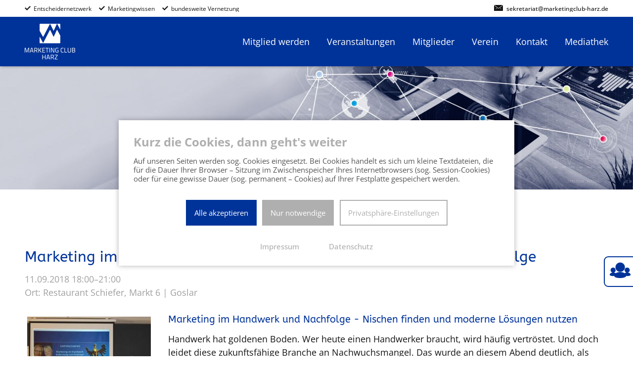

--- FILE ---
content_type: text/html; charset=UTF-8
request_url: https://www.marketingclub-harz.de/veranstaltung-im-detail/marketing-im-handwerk-bedeutung-von-employer-branding-nachfolge.html
body_size: 9341
content:
<!DOCTYPE html>
<html class="page_veranstaltungimdetail" lang="de">
<head>
<meta charset="UTF-8">
<title>Marketing im Handwerk: Bedeutung von Employer Branding &amp; Nachfolge - MC Harz</title>
<base href="https://www.marketingclub-harz.de/">
<meta name="robots" content="index,follow">
<meta name="description" content="Wie bedeutend das Unternehmen als Eigenmarke sowohl bei der Suche nach Fachkräften als auch bei dem Wunsch nach einem Nachfolger ist, zeigte dieser informative Vortragsabend. Insbesondere traditionelle handwerkliche Betriebe stehen vor großen Herausfroderungen, doch Nischen und Ideen bieten auch ihnen gute …">
<link rel="apple-touch-icon" sizes="180x180" href="/apple-touch-icon.png">
<link rel="icon" type="image/png" sizes="32x32" href="/favicon-32x32.png">
<link rel="icon" type="image/png" sizes="16x16" href="/favicon-16x16.png">
<link rel="manifest" href="/site.webmanifest">
<link rel="mask-icon" href="/safari-pinned-tab.svg" color="#5bbad5">
<meta name="msapplication-TileColor" content="#ffffff">
<meta name="theme-color" content="#ffffff">
<meta name="viewport" content="width=device-width, initial-scale=1, shrink-to-fit=no" />
<link rel="stylesheet" href="assets/css/layout.min.css,responsive.min.css,colorbox.min.css,style.less-16431be9.css"><script src="assets/js/jquery.min.js-c31f118d.js"></script>
<meta property="og:title" content="Marketing im Handwerk: Bedeutung von Employer Branding &amp; Nachfolge - MC Harz" />
<meta property="og:description" content="Wie bedeutend das Unternehmen als Eigenmarke sowohl bei der Suche nach Fachkräften als auch bei dem Wunsch nach einem Nachfolger ist, zeigte dieser informative Vortragsabend. Insbesondere traditionelle handwerkliche Betriebe stehen vor großen Herausfroderungen, doch Nischen und Ideen bieten auch ihnen gute Zukuntschancen, was unsere Referenten an diesem Abend deutlich machten." />
<meta property="og:url" content="https://www.marketingclub-harz.de/veranstaltung-im-detail/marketing-im-handwerk-bedeutung-von-employer-branding-nachfolge.html" />
<meta property="og:image" content="https://www.marketingclub-harz.de/files/layout/vorschau.jpeg" />
</head>
<body id="top">
<div id="wrapper">
<header id="header">
<div class="inside">
<div id="header_bar">
<div id="header_top">
<div class="inside">
<div class="ce_text block">
<div class="text"><ul>
<li>Entscheidernetzwerk</li>
<li>Marketingwissen</li>
<li>bundesweite Vernetzung</li>
<li><a href="&#109;&#97;&#105;&#108;&#116;&#111;&#58;&#115;&#x65;&#107;&#x72;&#101;&#x74;&#97;&#x72;&#105;&#x61;&#116;&#x40;&#109;&#x61;&#114;&#x6B;&#101;&#x74;&#105;&#x6E;&#103;&#x63;&#108;&#x75;&#98;&#x2D;&#104;&#x61;&#114;&#x7A;&#46;&#x64;&#101;">&#115;&#x65;&#107;&#x72;&#101;&#x74;&#97;&#x72;&#105;&#x61;&#116;&#x40;&#109;&#x61;&#114;&#x6B;&#101;&#x74;&#105;&#x6E;&#103;&#x63;&#108;&#x75;&#98;&#x2D;&#104;&#x61;&#114;&#x7A;&#46;&#x64;&#101;</a></li>
</ul></div>
</div>
</div>
</div>
<div id="header_main">
<div class="inside">
<div id="logo">
<div class="ce_image block imagesize_0 withimage" id="logo">
<figure class="image_container">
<a href="./">
<img src="assets/images/e/mc_logo_harz_white-c09f8b02.png" srcset="assets/images/e/mc_logo_harz_white-c09f8b02.png 1x, assets/images/e/mc_logo_harz_white-02f9100d.png 1.5x, assets/images/b/mc_logo_harz_white-b16acc20.png 2x" width="102" height="100" alt="">
</a>
</figure>
</div>
</div>
<div id="nav_wrap">
<!-- indexer::stop -->
<nav class="mod_navigation block" id="nav_main">
<a href="veranstaltung-im-detail/marketing-im-handwerk-bedeutung-von-employer-branding-nachfolge.html#skipNavigation623" class="invisible">Navigation überspringen</a>
<ul class="level_1">
<li class="first"><a href="mitglied-werden.html" title="Mitglied werden im Marketing-Club Harz" class="first"><span>Mitglied werden</span></a></li>
<li class="trail"><a href="veranstaltungen.html" title="Vortragsabende | Marketing vor Ort | Club-Abende" class="trail"><span>Veranstaltungen</span></a></li>
<li><a href="mitglieder.html" title="Unsere Mitglieder"><span>Mitglieder</span></a></li>
<li><a href="verein.html" title="Marketing-Club Harz - Das sind wir"><span>Verein</span></a></li>
<li><a href="kontakt.html" title="Der direkte Draht zum Markeitng-Club Harz"><span>Kontakt</span></a></li>
<li class="last"><a href="mediathek.html" title="Impressionen der Marketing-Club Veranstaltungen" class="last"><span>Mediathek</span></a></li>
</ul>
<span id="skipNavigation623" class="invisible"></span>
</nav>
<!-- indexer::continue -->
</div>
</div>
</div>
<div id="menu">
<span></span>
<span></span>
<span></span>
<span></span>
</div>
</div>
<div class="mod_article block">
<div class="article_inside">
<div class="inside_wrap">
<div class="ce_image block imagesize_6 withimage">
<figure class="image_container">
<img src="assets/images/1/netzwerk-882614bf.jpg" srcset="assets/images/1/netzwerk-882614bf.jpg 0.99x, assets/images/5/netzwerk-14325f3b.jpg 0.5x" width="1900" height="376" alt="">
</figure>
</div>
</div><!-- inside_wrap -->
</div><!-- article_inside -->
</div>            </div>
</header>
<div id="container">
<main id="main">
<div class="inside">
<div class="mod_article block" id="article-13282">
<div class="article_inside">
<div class="inside_wrap">
<div class="mod_eventreader block">
<div class="event layout_full block bygone">
<h1>Marketing im Handwerk: Bedeutung von Employer Branding & Nachfolge</h1>
<p class="info"><time datetime="2018-09-11T18:00:00+02:00">11.09.2018 18:00–21:00</time></p>
<p class="location">Ort: Restaurant Schiefer, Markt 6 | Goslar</p>
<div class="ce_text block imagesize_0 withimage image_float_left">
<figure class="image_container float_left" style="margin:5px;">
<a href="assets/images/6/mch-vortragsabend-september7-f3bc3fd9.jpg" data-lightbox="">
<img src="assets/images/5/mch-vortragsabend-september7-64cb4f98.jpg" srcset="assets/images/5/mch-vortragsabend-september7-64cb4f98.jpg 1x, assets/images/9/mch-vortragsabend-september7-7bd96b1d.jpg 1.5x, assets/images/3/mch-vortragsabend-september7-411cf2ca.jpg 2x" width="250" height="175" alt="">
</a>
</figure>
<div class="text"><h2>Marketing im Handwerk und Nachfolge - Nischen finden und moderne Lösungen nutzen</h2>
<p>Handwerk hat goldenen Boden. Wer heute einen Handwerker braucht, wird häufig vertröstet. Und doch leidet diese zukunftsfähige Branche an Nachwuchsmangel. Das wurde an diesem Abend deutlich, als Michael Schwarze von der Schwarze GmbH aus Braunschweig über sein Unternehmen berichtete. Als Glasermeister vielseitig engagiert kennt er die Herausforderung, Mitarbeiter zu finden und zu halten. "Wir müssen unsere Mitarbeiter für ihren Job begeistern", sieht Schwarze einen Schlüssel zum Erfolg. Denn zufriedene Mitarbeiter gehören aus seiner Sicht zum erfolgreichen Marketing, denn sie hinterlassen Eindruck bei den Kunden.</p>
<p>Um auf sein Unternehmen aufmerksam zu machen, geht Schwarze besondere Wege. Er lebt online, ist auf Facebook, Instagram und Youtube aktiv, schaltet Radiowerbung oder bucht Direktmailings. Seine Marketingstrategie gliedern er und seine Frau in 5-, 3- und 1-Jahresplanungen. Aus seiner Sicht reicht Handwerk allein nicht aus, Handwerker sind heute auch Dienstleister. Das bedeutet Kundenberatung, Alternativen aufzeigen, Pünktlichkeit und Zuverlässigkeit der Mitarbeiter und vieles mehr. Doch obwohl Schwarze rege ist und modern auftritt, hat auch er Probleme, Ausbildungsstellen zu besetzen. Nachwuchssorgen betreffen alle Branchen.</p>
<p>Thomas Kausch berichtete über die Herausforderungen der Nachfolgersuche. Wenn Betriebe nicht von Familienmitgliedern weitergeführt werden, dann sind oft viele Gespräche und Verhandlungen notwendig, um eine Nachfolgeregelung zu finden. "Unternehmensnachfolge ist ein hoch emotionales Thema", lässt Kausch an seinen Erfahrungen teilhaben. "Während der junge Nachfolgeinteressierte eine Chance für einen neuen Lebensabschnitt sieht, tritt der Abgebende seinen letzten Lebensabschnitt an." Diskretion, Diplomatie und Klartext sind gefragt. Die Allianz für die Region hat ein Regionalpool gebildet, in dem Nachfolgeinteressierte und abzugebende Unternehmen aufgenommen werden. Stimmen die Kriterien überein beginnt ein begleitetes Sondierungsverfahren. Jüngstes Erfolgsbeispiel aus dem Landkreis Goslar ist die Nachfolgeregelung der Pachel GmbH mit rund 35 Mitarbeitern.</p>
<p>Etwa 20 Mitglieder des Marketing Clubs Harz und auch des Marketing Clubs Göttingens verfolgten mit Interesse den Vortragsabend und stiegen in einen regen Austausch ein.</p>
<p>Eine Herzensangelegenheit von Michael Schwarze: Die Unterstützung von Kindern aus Familien mit psychischen/seelischen Erkrankungen oder Suchterkrankungen.</p>
<p><a href="https://www.region-fuer-kinder.de" target="_blank" rel="noopener">Mehr zum Projekt "Eine Region für Kinder" »</a></p>
<p><a href="mediathek.html#sep18">Hier geht es zur Bildergalerie »</a></p>
<p><a href="files/Marketingclub/events/9-2018/Unternehmensnachfolge_Praesentation_MarketingclubGS.pdf" target="_blank" rel="noopener">Präsentation familienexterne Unternehmensnachfolge »</a></p></div>
</div>
</div>
<!-- indexer::stop -->
<p class="back"><a href="veranstaltungen.html" title="Zurück zur Eventübersicht">Zurück zur Eventübersicht</a></p>
<!-- indexer::continue -->
</div>
</div><!-- inside_wrap -->
</div><!-- article_inside -->
</div>
</div>
</main>
</div>
<footer id="footer">
<div class="inside">
<div class="top">
<div>
<div><h3 class="ce_headline">
Kontakt</h3>
<div class="ce_text adresse block">
<div class="text"><p><strong>Marketing Club Harz e.V.<br></strong><strong>Clubsekretariat</strong><br>Herr Ferdinand Benesch<br>c/o DEVK Hafermalz &amp; Team<br>Bäringer Str. 21<br>38640 Goslar</p></div>
</div>
<div class="ce_text telefon block">
<div class="text"><p><a href="tel:+4916092533841">+49(0)160 92533841</a></p></div>
</div>
<div class="ce_text mail block">
<div class="text"><p><a href="&#109;&#97;&#105;&#108;&#116;&#111;&#58;&#115;&#x65;&#107;&#x72;&#101;&#x74;&#97;&#x72;&#105;&#x61;&#116;&#x40;&#109;&#x61;&#114;&#x6B;&#101;&#x74;&#105;&#x6E;&#103;&#x63;&#108;&#x75;&#98;&#x2D;&#104;&#x61;&#114;&#x7A;&#46;&#x64;&#101;">&#115;&#x65;&#107;&#x72;&#101;&#x74;&#97;&#x72;&#105;&#x61;&#116;&#x40;&#109;&#x61;&#114;&#x6B;&#101;&#x74;&#105;&#x6E;&#103;&#x63;&#108;&#x75;&#98;&#x2D;&#104;&#x61;&#114;&#x7A;&#46;&#x64;&#101;</a></p></div>
</div>
<div class="ce_text facebook block">
<div class="text"><p><a href="https://de-de.facebook.com/MarketingClubHarz/" target="_blank" rel="noopener">Folgen Sie uns!</a></p></div>
</div>
<div class="ce_text linkedin block">
<div class="text"><p><a href="https://www.linkedin.com/in/marketing-club-harz-e-v-980186207/" target="_blank" rel="noopener">MC Harz bei LinkedIn</a></p></div>
</div>
</div>
<div><h3 class="ce_headline">
Mitglied werden</h3>
<!-- indexer::stop -->
<div class="ce_form block">
<form method="post" enctype="application/x-www-form-urlencoded" class="kontakt_form_footer">
<div class="formbody">
<input type="hidden" name="FORM_SUBMIT" value="auto_form_61">
<input type="hidden" name="REQUEST_TOKEN" value="">
<div class="widget widget-text first mandatory">
<input type="text" name="name" id="ctrl_767" class="text first mandatory" value="" required placeholder="Name">
</div>
<div class="widget widget-text first mandatory">
<input type="text" name="email" id="ctrl_768" class="text first mandatory" value="" required placeholder="E-Mail">
</div>
<div class="widget widget-textarea full">
 <textarea name="nachricht" id="ctrl_769" class="textarea full" rows="4" cols="40" placeholder="Nachricht"></textarea>
</div>
<div class="widget widget-checkbox kont_form mandatory">
<fieldset id="ctrl_785" class="checkbox_container kont_form mandatory">
<legend>
<span class="invisible">Pflichtfeld </span>Einwilligung<span class="mandatory">*</span>
</legend>
<input type="hidden" name="Einwilligung-erteilt" value="">
<span><input type="checkbox" name="Einwilligung-erteilt" id="opt_785_0" class="checkbox" value="Ich habe die Datenschutzerklärung zur Kenntnis genommen. Ich stimme zu, dass meine Angaben und Daten zur Beantwortung meiner Anfrage elektronisch erhoben und gespeichert werden. Hinweis: Sie können Ihre Einwilligung jederzeit für die Zukunft per E-Mail an sekretariat@marketingclub-harz.de widerrufen." required> <label id="lbl_785_0" for="opt_785_0">Ich habe die <a href="datenschutz.html" title="Datenschutzerklärung" class="hide_optin">Datenschutzerklärung</a> zur Kenntnis genommen. Ich stimme zu, dass meine Angaben und Daten zur Beantwortung meiner Anfrage elektronisch erhoben und gespeichert werden. <br>Hinweis: Sie können Ihre Einwilligung jederzeit für die Zukunft per E-Mail an <a href="&#109;&#97;&#105;&#108;&#116;&#111;&#58;&#115;&#x65;&#107;&#x72;&#101;&#x74;&#97;&#x72;&#105;&#x61;&#116;&#x40;&#109;&#x61;&#114;&#x6B;&#101;&#x74;&#105;&#x6E;&#103;&#x63;&#108;&#x75;&#98;&#x2D;&#104;&#x61;&#114;&#x7A;&#46;&#x64;&#101;" class="email">&#115;&#x65;&#107;&#x72;&#101;&#x74;&#97;&#x72;&#105;&#x61;&#116;&#x40;&#109;&#x61;&#114;&#x6B;&#101;&#x74;&#105;&#x6E;&#103;&#x63;&#108;&#x75;&#98;&#x2D;&#104;&#x61;&#114;&#x7A;&#46;&#x64;&#101;</a> widerrufen.</label></span>
</fieldset>
</div>
<div class="widget widget-captcha mandatory">
<input type="text" name="captcha_782" id="ctrl_782" class="captcha mandatory" value="" aria-describedby="captcha_text_782" maxlength="2" required>
<span id="captcha_text_782" class="captcha_text">&#66;&#x69;&#116;&#x74;&#101;&#x20;&#114;&#x65;&#99;&#x68;&#110;&#x65;&#110;&#x20;&#83;&#x69;&#101;&#x20;&#57;&#x20;&#112;&#x6C;&#117;&#x73;&#32;&#x32;&#46;</span>
<input type="hidden" name="captcha_782_hash" value="">
<div style="display:none">
<label for="ctrl_782_hp">Do not fill in this field</label>
<input type="text" name="captcha_782_name" id="ctrl_782_hp" value="">
</div>
<script src="/_contao/captcha/de" data-id="782" data-name="captcha_782" async></script>
</div>
<div class="widget widget-submit full">
<button type="submit" id="ctrl_771" class="submit full">Absenden</button>
</div>
</div>
</form>
</div>
<!-- indexer::continue -->
</div>
<div><h3 class="ce_headline">
Veranstaltungen</h3>
<!-- indexer::stop -->
<div class="mod_eventlist block">
<div class="event layout_list upcoming even first last cal_1">
<p><a href="veranstaltung-im-detail/marketing-vor-ort-carglass-gmbh-praxisnahe-einblick-in-die-welt-des-fahrzeugglas-spezialisten.html" title="Marketing vor Ort: Carglass GmbH. Praxisnahe Einblick in die Welt des Fahrzeugglas-Spezialisten. (Dienstag, 10.02.2026 18:00)">10.02.2026 - Marketing vor Ort: Carglass GmbH. Praxisnahe Einblick in die Welt des Fahrzeugglas-Spezialisten.</a></p>
</div>
<div class="event layout_list upcoming even first last cal_1">
<p><a href="veranstaltung-im-detail/marketing-vor-ort-habekost-fichtner-goslar-service-seit-1965-unter-neuer-fuehrung-zukunftsorientiert-breit-aufgestellt.html" title="MARKETING VOR ORT: Habekost + Fichtner Goslar Service seit 1965 – unter neuer Führung zukunftsorientiert breit aufgestellt (Dienstag, 10.03.2026 18:00)">10.03.2026 - MARKETING VOR ORT: Habekost + Fichtner Goslar Service seit 1965 – unter neuer Führung zukunftsorientiert breit aufgestellt</a></p>
</div>
<div class="event layout_list upcoming even first last cal_1">
<p><a href="veranstaltung-im-detail/marketing-vor-ort-harzdurckerei-wernigerode-tradition-im-wandel-wer-braucht-heute-noch-print.html" title="MARKETING VOR ORT: Harzdurckerei Wernigerode - Tradition im Wandel: Wer braucht heute noch Print? (Dienstag, 14.04.2026 18:00)">14.04.2026 - MARKETING VOR ORT: Harzdurckerei Wernigerode - Tradition im Wandel: Wer braucht heute noch Print?</a></p>
</div>
<div class="event layout_list upcoming even first last cal_1">
<p><a href="veranstaltung-im-detail/vortrag-bundesverband-strategieforum-e-v-die-marketingstrategie-der-hidden-champions.html" title="VORTRAG: Bundesverband Strategieforum e.V. - Die Marketingstrategie der Hidden Champions (Dienstag, 12.05.2026 18:00)">12.05.2026 - VORTRAG: Bundesverband Strategieforum e.V. - Die Marketingstrategie der Hidden Champions</a></p>
</div>
<div class="event layout_list upcoming even first last cal_1">
<p><a href="veranstaltung-im-detail/marketing-vor-ort-eventwerk-osterwieck-ein-geheimtipp-malte-theuerkauf-empfaengt-den-club-in-seiner-aussergewoehnlichen-eventlocation.html" title="MARKETING VOR ORT: EVENTWERK OSTERWIECK - Ein Geheimtipp: Malte Theuerkauf empfängt den Club in seiner außergewöhnlichen Eventlocation (Dienstag, 09.06.2026 18:00)">09.06.2026 - MARKETING VOR ORT: EVENTWERK OSTERWIECK - Ein Geheimtipp: Malte Theuerkauf empfängt den Club in seiner außergewöhnlichen Eventlocation</a></p>
</div>
<div class="event layout_list upcoming even first last cal_1">
<p><a href="veranstaltung-im-detail/wir-unter-uns-mitglieder-veranstaltung-ein-launiger-sommerabend-nur-fuer-mitglieder-des-marketing-clubs-harz-e-v-mit-ihren-partnern-auf-dem-gestuet-harzburg.html" title="„WIR UNTER UNS“ MITGLIEDER-VERANSTALTUNG. Ein launiger Sommerabend – nur für Mitglieder des Marketing Clubs Harz e.V. mit ihren Partnern – auf dem Gestüt Harzburg (Dienstag, 11.08.2026 18:00)">11.08.2026 - „WIR UNTER UNS“ MITGLIEDER-VERANSTALTUNG. Ein launiger Sommerabend – nur für Mitglieder des Marketing Clubs Harz e.V. mit ihren Partnern – auf dem Gestüt Harzburg</a></p>
</div>
</div>
<!-- indexer::continue -->
</div>
<div><div class="ce_text block withheadline">
<h4>Der Verein</h4>
<div class="text"><p>Vernetzung, Wissensaustausch und Kooperation - das sind schon seit 1977 die Aufgaben des Marketing Clubs Harz e.V. Als einer der ältesten Marketing Clubs Deutschlands ist es unser Ziel, durch Information und Austausch den Unternehmen in unserer Region zu mehr (Marketing-)Erfolg zu verhelfen.</p>
<p style="text-align: right;"><a class="btn_2" href="verein.html">Weiterlesen</a></p></div>
</div>
</div>
</div>
</div>
<div class="bottom"><div><a class="open_cbar_cookiebar_ecce" href="datenschutz.html">Datenschutz-Einstellungen</a></div>
<div class="ce_text block">
<div class="text"><ul>
<li><a href="login.html">Login</a></li>
<li><a href="kontakt.html">Kontakt</a></li>
<li><a href="impressum.html">Impressum</a></li>
<li><a href="datenschutz.html">Datenschutzerklärung</a></li>
</ul></div>
</div>
<div class="ce_hyperlink block" id="flag_mitglied_werden">
<a href="mitglied-werden.html" class="hyperlink_txt" title="Mitglied werden!">Mitglied werden!</a>
</div>
</div>            </div>
</footer>
</div>
<script src="assets/colorbox/js/colorbox.min.js?v=1.6.4.2"></script>
<script>jQuery(function($){$('a[data-lightbox]').map(function(){$(this).colorbox({current:"Bild {current} von {total}",loop:!1,rel:$(this).attr('data-lightbox'),maxWidth:'95%',maxHeight:'95%'})})})</script>
<script src="files/layout/action_mc.js?v=5907a497"></script><script type="application/ld+json">
{
    "@context": "https:\/\/schema.org",
    "@graph": [
        {
            "@type": "WebPage"
        },
        {
            "@id": "#\/schema\/image\/e92d6436-c81c-11ea-a336-001a4a050347",
            "@type": "ImageObject",
            "contentUrl": "\/assets\/images\/5\/mch-vortragsabend-september7-64cb4f98.jpg"
        },
        {
            "@id": "#\/schema\/events\/15",
            "@type": "Event",
            "description": "Marketing im Handwerk und Nachfolge - Nischen finden und moderne Lösungen nutzen\nHandwerk hat goldenen Boden. Wer heute einen Handwerker braucht, wird häufig vertröstet. Und doch leidet diese zukunftsfähige Branche an Nachwuchsmangel. Das wurde an diesem Abend deutlich, als Michael Schwarze von der Schwarze GmbH aus Braunschweig über sein Unternehmen berichtete. Als Glasermeister vielseitig engagiert kennt er die Herausforderung, Mitarbeiter zu finden und zu halten. \"Wir müssen unsere Mitarbeiter für ihren Job begeistern\", sieht Schwarze einen Schlüssel zum Erfolg. Denn zufriedene Mitarbeiter gehören aus seiner Sicht zum erfolgreichen Marketing, denn sie hinterlassen Eindruck bei den Kunden.\nUm auf sein Unternehmen aufmerksam zu machen, geht Schwarze besondere Wege. Er lebt online, ist auf Facebook, Instagram und Youtube aktiv, schaltet Radiowerbung oder bucht Direktmailings. Seine Marketingstrategie gliedern er und seine Frau in 5-, 3- und 1-Jahresplanungen. Aus seiner Sicht reicht Handwerk allein nicht aus, Handwerker sind heute auch Dienstleister. Das bedeutet Kundenberatung, Alternativen aufzeigen, Pünktlichkeit und Zuverlässigkeit der Mitarbeiter und vieles mehr. Doch obwohl Schwarze rege ist und modern auftritt, hat auch er Probleme, Ausbildungsstellen zu besetzen. Nachwuchssorgen betreffen alle Branchen.\nThomas Kausch berichtete über die Herausforderungen der Nachfolgersuche. Wenn Betriebe nicht von Familienmitgliedern weitergeführt werden, dann sind oft viele Gespräche und Verhandlungen notwendig, um eine Nachfolgeregelung zu finden. \"Unternehmensnachfolge ist ein hoch emotionales Thema\", lässt Kausch an seinen Erfahrungen teilhaben. \"Während der junge Nachfolgeinteressierte eine Chance für einen neuen Lebensabschnitt sieht, tritt der Abgebende seinen letzten Lebensabschnitt an.\" Diskretion, Diplomatie und Klartext sind gefragt. Die Allianz für die Region hat ein Regionalpool gebildet, in dem Nachfolgeinteressierte und abzugebende Unternehmen aufgenommen werden. Stimmen die Kriterien überein beginnt ein begleitetes Sondierungsverfahren. Jüngstes Erfolgsbeispiel aus dem Landkreis Goslar ist die Nachfolgeregelung der Pachel GmbH mit rund 35 Mitarbeitern.\nEtwa 20 Mitglieder des Marketing Clubs Harz und auch des Marketing Clubs Göttingens verfolgten mit Interesse den Vortragsabend und stiegen in einen regen Austausch ein.\nEine Herzensangelegenheit von Michael Schwarze: Die Unterstützung von Kindern aus Familien mit psychischen\/seelischen Erkrankungen oder Suchterkrankungen.\nMehr zum Projekt \"Eine Region für Kinder\" »\nHier geht es zur Bildergalerie »\nPräsentation familienexterne Unternehmensnachfolge »",
            "image": {
                "@id": "#\/schema\/image\/026a8499-d00f-11ea-b74d-001a4a1502ea",
                "@type": "ImageObject",
                "contentUrl": "\/assets\/images\/0\/Handwerk-Referenten-58dd8f76.jpg"
            },
            "location": {
                "@type": "Place",
                "name": "Restaurant Schiefer, Markt 6 | Goslar"
            },
            "name": "Marketing im Handwerk: Bedeutung von Employer Branding & Nachfolge",
            "startDate": "2018-09-11T18:00:00+02:00",
            "url": "veranstaltung-im-detail\/marketing-im-handwerk-bedeutung-von-employer-branding-nachfolge.html"
        }
    ]
}
</script>
<script type="application/ld+json">
{
    "@context": "https:\/\/schema.contao.org",
    "@graph": [
        {
            "@type": "Page",
            "fePreview": false,
            "groups": [],
            "noSearch": false,
            "pageId": 233,
            "protected": false,
            "title": "Marketing im Handwerk: Bedeutung von Employer Branding & Nachfolge"
        }
    ]
}
</script>
<div class="active" id="cbar_cookiebar_ecce"><div class="cbar_wrap"><div class="cbar_inner"><form action=""method="post"enctype="application/x-www-form-urlencoded"id="form_cookiebar_ecce_accept"><input type="hidden"name="sprache"value="de"> <input type="hidden"name="select"value="accept"><input type="hidden"name="cookie[contao_https]"value="essenziell"><input type="hidden"name="cookie[php_session_id]"value="essenziell"><input type="hidden"name="cookie[youtube]"value="medien"><input type="hidden"name="cookie[unitylivestream]"value="medien"></form><form action=""method="post"enctype="application/x-www-form-urlencoded"id="form_cookiebar_ecce_deny"><input type="hidden"name="sprache"value="de"> <input type="hidden"name="select"value="deny"><input type="hidden"name="cookie[contao_https]"value="essenziell"><input type="hidden"name="cookie[php_session_id]"value="essenziell"></form><form action=""method="post"enctype="application/x-www-form-urlencoded"id="form_cookiebar_ecce"><input type="hidden"name="sprache"value="de"> <input type="hidden"name="select"value="optionen"><div class="cbar_head"><p class="cbar_titel">Kurz die Cookies, dann geht's weiter</p><p>Auf unseren Seiten werden sog. Cookies eingesetzt. Bei Cookies handelt es sich um kleine Textdateien, die für die Dauer Ihrer Browser – Sitzung im Zwischenspeicher Ihres Internetbrowsers (sog. Session-Cookies) oder für eine gewisse Dauer (sog. permanent – Cookies) auf Ihrer Festplatte gespeichert werden.</p></div><div class="cbar_content"><div class="cbar_buttons"><button class="cbar_btn accept">Alle akzeptieren</button> <button class="cbar_btn deny">Nur notwendige</button> <button class="cbar_btn optionen">Privatsphäre-Einstellungen</button></div><div class="cbar_groups"><div class="cbar_group"><div class="cbar_group_head"><input type="checkbox"name="group[essenziell]"id="cbar_group_essenziell"class="cbar_group"value="essenziell"disabled="" checked=""><label for="cbar_group_essenziell"class="group">Essenziell</label></div><div class="cbar_cookies cbar_group_essenziell"><div class="cbar_cookie"><input type="checkbox"name="cookie[contao_https]"id="c1_1"class="cbar_cookie"value="essenziell"disabled="" checked=""><label for="c1_1"class="cookie">Contao HTTPS CSRF Token</label><p>Schützt vor Cross-Site-Request-Forgery Angriffen.</p><div class="cbar-cookie-info"><div><strong>Speicherdauer:</strong> Dieses Cookie bleibt nur für die aktuelle Browsersitzung bestehen.</div></div></div><div class="cbar_cookie"><input type="checkbox"name="cookie[php_session_id]"id="c1_2"class="cbar_cookie"value="essenziell"disabled="" checked=""><label for="c1_2"class="cookie">PHP SESSION ID</label><p>Speichert die aktuelle PHP-Session.</p><div class="cbar-cookie-info"><div><strong>Speicherdauer:</strong> Dieses Cookie bleibt nur für die aktuelle Browsersitzung bestehen.</div></div></div></div></div><div class="cbar_group"><div class="cbar_group_head"><input type="checkbox"name="group[medien]"id="cbar_group_medien"class="cbar_group"value="medien"><label for="cbar_group_medien"class="group">Medien</label><p>Erweiterungen für ein informativeres Besuchererlebnis.</p></div><div class="cbar_cookies cbar_group_medien"><div class="cbar_cookie"><input type="checkbox"name="cookie[youtube]"id="c2_1"class="cbar_cookie"value="medien"><label for="c2_1"class="cookie">YouTube</label><p>Zur Video-Einbindung.</p><div class="cbar-cookie-info"><div><strong>Anbieter:</strong> Google Ireland Ltd., Gordon House, Barrow Street, Dublin 4, Ireland, Fax: +353 (1) 436 1001</div><div><strong>Speicherdauer:</strong> Hier können Sie mehr über die Speicherdauer des Cookies erfahren: <a href='https://policies.google.com/privacy' target='_blank'>https://policies.google.com/privacy</a>.</div></div></div><div class="cbar_cookie"><input type="checkbox"name="cookie[unitylivestream]"id="c2_2"class="cbar_cookie"value="medien"><label for="c2_2"class="cookie">unitylivestream</label><p>Zur Video-Einbindung.</p><div class="cbar-cookie-info"><div><strong>Anbieter:</strong> https://www.unityrealtime.com/impressum/</div><div><strong>Speicherdauer:</strong> https://www.unityrealtime.com/impressum/</div></div></div></div></div><div class="cbar_buttons"><button class="cbar_btn save">Auswahl speichern</button></div></div></div><div class="cbar_footer"><ul><li><a href="/impressum.html" target="_Blank">Impressum</a></li><li><a href="/datenschutz.html" target="_Blank">Datenschutz</a></li></ul></div></form></div></div></div>
<script type="text/javascript">"use strict";var cbar_submit=function(){function e(){var e=this.responseText;""==(e=JSON.parse(e)).error&&setTimeout(function(){location.reload()},500)}function t(t){t.status>0||function(t){var n=new XMLHttpRequest;n.submittedData=t,n.onload=e,n.open("post",t.receiver,!0),n.setRequestHeader("Content-Type",t.contentType),n.send(t.segments.join(2===t.technique?"\r\n":"&"))}(t)}function n(e){var n,c,o="post"===e.method.toLowerCase();this.contentType=o&&e.enctype?e.enctype:"application/x-www-form-urlencoded",this.technique=o?"multipart/form-data"===this.contentType?3:"text/plain"===this.contentType?2:1:0,this.receiver="/ajax/cookiebar.php",this.status=0,this.segments=[];for(var r=escape,i=0;i<e.elements.length;i++)(c=e.elements[i]).hasAttribute("name")&&("RADIO"!==(n="INPUT"===c.nodeName.toUpperCase()?c.getAttribute("type").toUpperCase():"TEXT")&&"CHECKBOX"!==n||c.checked)&&this.segments.push(3===this.technique?'Content-Disposition: form-data; name="'+c.name+'"\r\n\r\n'+c.value+"\r\n":r(c.name)+"="+r(c.value));t(this)}return function(e){e.action&&new n(e)}}(),cbar_btn_optionen=document.querySelector(".cbar_btn.optionen"),cbar_optionen=document.querySelector(".cbar_groups");cbar_btn_optionen.onclick=function(e){e.preventDefault(),cbar_optionen.classList.toggle("active")};for(var cbar_open=document.querySelectorAll(".open_cbar_cookiebar_ecce"),i=0;i<cbar_open.length;i++)cbar_open[i].onclick=function(e){e.preventDefault(),document.getElementById("cbar_cookiebar_ecce").className="active"};document.querySelector(".cbar_btn.accept").onclick=function(e){e.preventDefault(),cbar_submit(document.getElementById("form_cookiebar_ecce_accept"))},document.querySelector(".cbar_btn.deny").onclick=function(e){e.preventDefault(),cbar_submit(document.getElementById("form_cookiebar_ecce_deny"))},document.querySelector(".cbar_btn.save").onclick=function(e){e.preventDefault(),cbar_submit(document.getElementById("form_cookiebar_ecce"))};var cbar_inputs_group=document.querySelectorAll("input.cbar_group");for(i=0;i<cbar_inputs_group.length;i++)cbar_inputs_group[i].addEventListener("change",cbar_toggleCheckboxes,!1);function cbar_toggleCheckboxes(){if(this.checked)for(var e=document.querySelectorAll(".cbar_group_"+this.value+" input"),t=0;t<e.length;t++)e[t].checked=!0;else for(e=document.querySelectorAll(".cbar_group_"+this.value+" input"),t=0;t<e.length;t++)e[t].checked=!1}var cbar_inputs_cookie=document.querySelectorAll("input.cbar_cookie");for(i=0;i<cbar_inputs_cookie.length;i++)cbar_inputs_cookie[i].addEventListener("change",cbar_toggleGroup,!1);function cbar_toggleGroup(){this.checked||(document.getElementById("cbar_group_"+this.value).checked=!1)}</script>
</body>
</html>

--- FILE ---
content_type: text/css
request_url: https://www.marketingclub-harz.de/assets/css/layout.min.css,responsive.min.css,colorbox.min.css,style.less-16431be9.css
body_size: 9150
content:
body,form,figure{margin:0;padding:0}img{border:0}header,footer,nav,section,aside,article,figure,figcaption{display:block}body{font-size:100.01%}select,input,textarea{font-size:99%}#container,.inside{position:relative}#main,#left,#right{float:left;position:relative}#main{width:100%}#left{margin-left:-100%}#right{margin-right:-100%}#footer{clear:both}#main .inside{min-height:1px}.ce_gallery>ul,.content-gallery>ul{margin:0;padding:0;overflow:hidden;list-style:none}.ce_gallery>ul li,.content-gallery>ul li{float:left}.ce_gallery>ul li.col_first,.content-gallery>ul li.col_first{clear:left}.float_left,.media--left>figure{float:left}.float_right,.media--right>figure{float:right}.block{overflow:hidden}.media{display:flow-root}.clear,#clear{height:.1px;font-size:.1px;line-height:.1px;clear:both}.invisible{border:0;clip:rect(0 0 0 0);height:1px;margin:-1px;overflow:hidden;padding:0;position:absolute;width:1px}.custom{display:block}#container:after,.custom:after{content:"";display:table;clear:both}
@media (max-width:767px){#wrapper{margin:0;width:auto}#container{padding-left:0;padding-right:0}#main,#left,#right{float:none;width:auto}#left{right:0;margin-left:0}#right{margin-right:0}}img{max-width:100%;height:auto}.audio_container audio{max-width:100%}.video_container video{max-width:100%;height:auto}.aspect,.responsive{position:relative;height:0}.aspect iframe,.responsive iframe{position:absolute;top:0;left:0;width:100%;height:100%}.aspect--16\:9,.responsive.ratio-169{padding-bottom:56.25%}.aspect--16\:10,.responsive.ratio-1610{padding-bottom:62.5%}.aspect--21\:9,.responsive.ratio-219{padding-bottom:42.8571%}.aspect--4\:3,.responsive.ratio-43{padding-bottom:75%}.aspect--3\:2,.responsive.ratio-32{padding-bottom:66.6666%}
#colorbox,#cboxOverlay,#cboxWrapper{position:absolute;top:0;left:0;z-index:9999;overflow:hidden;-webkit-transform:translate3d(0,0,0)}#cboxWrapper{max-width:none}#cboxOverlay{position:fixed;width:100%;height:100%}#cboxMiddleLeft,#cboxBottomLeft{clear:left}#cboxContent{position:relative}#cboxLoadedContent{overflow:auto;-webkit-overflow-scrolling:touch}#cboxTitle{margin:0}#cboxLoadingOverlay,#cboxLoadingGraphic{position:absolute;top:0;left:0;width:100%;height:100%}#cboxPrevious,#cboxNext,#cboxClose,#cboxSlideshow{cursor:pointer}.cboxPhoto{float:left;margin:auto;border:0;display:block;max-width:none;-ms-interpolation-mode:bicubic}.cboxIframe{width:100%;height:100%;display:block;border:0;padding:0;margin:0}#colorbox,#cboxContent,#cboxLoadedContent{box-sizing:content-box;-moz-box-sizing:content-box;-webkit-box-sizing:content-box}#cboxOverlay{background:#000;opacity:.9;filter:alpha(opacity = 90)}#colorbox{outline:0}#cboxContent{margin-top:20px;background:#000}.cboxIframe{background:#fff}#cboxError{padding:50px;border:1px solid #ccc}#cboxLoadedContent{border:5px solid #000;background:#fff}#cboxTitle{position:absolute;top:-20px;left:0;color:#ccc}#cboxCurrent{position:absolute;top:-20px;right:0;color:#ccc}#cboxLoadingGraphic{background:url(../../assets/colorbox/images/loading.gif) no-repeat center center}#cboxPrevious,#cboxNext,#cboxSlideshow,#cboxClose{border:0;padding:0;margin:0;overflow:visible;width:auto;background:0 0}#cboxPrevious:active,#cboxNext:active,#cboxSlideshow:active,#cboxClose:active{outline:0}#cboxSlideshow{position:absolute;top:-20px;right:90px;color:#fff}#cboxPrevious{position:absolute;top:50%;left:5px;margin-top:-32px;background:url(../../assets/colorbox/images/controls.png) no-repeat top left;width:28px;height:65px;text-indent:-9999px}#cboxPrevious:hover{background-position:bottom left}#cboxNext{position:absolute;top:50%;right:5px;margin-top:-32px;background:url(../../assets/colorbox/images/controls.png) no-repeat top right;width:28px;height:65px;text-indent:-9999px}#cboxNext:hover{background-position:bottom right}#cboxClose{position:absolute;top:5px;right:5px;display:block;background:url(../../assets/colorbox/images/controls.png) no-repeat top center;width:38px;height:19px;text-indent:-9999px}#cboxClose:hover{background-position:bottom center}
@font-face{font-display: swap;font-family: 'Open Sans';font-style: normal;font-weight: 400;src: url('/files/layout/fonts/open-sans-v34-latin-regular.eot');src: local(''), url('/files/layout/fonts/open-sans-v34-latin-regular.eot?#iefix') format('embedded-opentype'), url('/files/layout/fonts/open-sans-v34-latin-regular.woff2') format('woff2'), url('/files/layout/fonts/open-sans-v34-latin-regular.woff') format('woff'), url('/files/layout/fonts/open-sans-v34-latin-regular.ttf') format('truetype'), url('/files/layout/fonts/open-sans-v34-latin-regular.svg#OpenSans') format('svg')}@font-face{font-display: swap;font-family: 'Open Sans';font-style: normal;font-weight: 500;src: url('/files/layout/fonts/open-sans-v34-latin-500.eot');src: local(''), url('/files/layout/fonts/open-sans-v34-latin-500.eot?#iefix') format('embedded-opentype'), url('/files/layout/fonts/open-sans-v34-latin-500.woff2') format('woff2'), url('/files/layout/fonts/open-sans-v34-latin-500.woff') format('woff'), url('/files/layout/fonts/open-sans-v34-latin-500.ttf') format('truetype'), url('/files/layout/fonts/open-sans-v34-latin-500.svg#OpenSans') format('svg')}@font-face{font-display: swap;font-family: 'Open Sans';font-style: normal;font-weight: 700;src: url('/files/layout/fonts/open-sans-v34-latin-700.eot');src: local(''), url('/files/layout/fonts/open-sans-v34-latin-700.eot?#iefix') format('embedded-opentype'), url('/files/layout/fonts/open-sans-v34-latin-700.woff2') format('woff2'), url('/files/layout/fonts/open-sans-v34-latin-700.woff') format('woff'), url('/files/layout/fonts/open-sans-v34-latin-700.ttf') format('truetype'), url('/files/layout/fonts/open-sans-v34-latin-700.svg#OpenSans') format('svg')}@font-face{font-display: swap;font-family: 'ABeeZee';font-style: normal;font-weight: 400;src: url('/files/layout/fonts/abeezee-v22-latin-regular.eot');src: local(''), url('/files/layout/fonts/abeezee-v22-latin-regular.eot?#iefix') format('embedded-opentype'), url('/files/layout/fonts/abeezee-v22-latin-regular.woff2') format('woff2'), url('/files/layout/fonts/abeezee-v22-latin-regular.woff') format('woff'), url('/files/layout/fonts/abeezee-v22-latin-regular.ttf') format('truetype'), url('/files/layout/fonts/abeezee-v22-latin-regular.svg#ABeeZee') format('svg')}@font-face{font-display: swap;font-family: 'icons';src: url('/files/layout/fonts//icons.eot?158270');src: url('/files/layout/fonts/icons.eot?158270#iefix') format('embedded-opentype'), url('/files/layout/fonts/icons.woff?158270') format('woff'), url('/files/layout/fonts/icons.ttf?158270') format('truetype'), url('/files/layout/fonts/icons.svg?158270#icons') format('svg');font-weight: normal;font-style: normal}.font{font-weight: 400;font-family: 'Open Sans', Verdana, Geneva, sans-serif;-webkit-font-smoothing: antialiased;-moz-osx-font-smoothing: grayscale}.font_2{font-weight: 400;font-family: 'ABeeZee'}.fonticons{font-family: 'icons';display: inline-block;width: 1em;text-align: center;line-height: 1em;font-size: 65px}html,body,div,span,object,iframe,h1,h2,h3,h4,h5,h6,p,blockquote,pre,abbr,address,cite,code,del,dfn,em,img,ins,kbd,q,samp,small,strong,sub,sup,var,b,i,dl,dt,dd,ol,ul,li,fieldset,form,label,legend,table,caption,tbody,tfoot,thead,tr,th,td,article,aside,canvas,details,figcaption,figure,footer,header,hgroup,menu,nav,section,summary,time,mark,audio,video{margin: 0;padding: 0;border: 0;outline: 0;font-size: 100%;vertical-align: baseline;background: transparent}body{line-height: 1}article,aside,details,figcaption,figure,footer,header,hgroup,menu,nav,section{display: block}nav ul{list-style: none}blockquote,q{quotes: none}blockquote:before,blockquote:after,q:before,q:after{content: none}a{margin: 0;padding: 0;font-size: 100%;vertical-align: baseline;background: transparent}ins{background-color: #ff9;color: #000;text-decoration: none}mark{background-color: #ff9;color: #000;font-style: italic;font-weight: bold}del{text-decoration: line-through}abbr[title],dfn[title]{border-bottom: 1px dotted;cursor: help}table{border-collapse: collapse;border-spacing: 0}hr{display: block;height: 1px;border: 0;border-top: 1px solid #ccc;margin: 1em 0;padding: 0}input,select{vertical-align: middle}input:required,textarea:required{box-shadow: none}*{-moz-box-sizing: border-box;box-sizing: border-box}.clearfix{zoom: 1}.clearfix:before,.clearfix:after{content: "";display: table}.clearfix:after{clear: both}img{max-width: 100%;height: auto;vertical-align: middle}:focus{outline: none}h1,h2,h3,input,textarea,keygen,select,button{font-weight: 400;font-family: 'Open Sans', Verdana, Geneva, sans-serif;-webkit-font-smoothing: antialiased;-moz-osx-font-smoothing: grayscale}.bold,strong,b{font-weight: 700}.cbar_disable .cbar_inner{font-size: 15px;line-height: 140%}#cbar_cookiebar_ecce{z-index: 9999;font-size: 15px;line-height: 120%;font-weight: 400;font-family: 'Open Sans', Verdana, Geneva, sans-serif;-webkit-font-smoothing: antialiased;-moz-osx-font-smoothing: grayscale;color: #555;position: fixed;overflow: hidden;pointer-events: none;max-height: 100vh;left: 0;right: 0;top: 0;bottom: 0;display: none;-webkit-touch-callout: none;-webkit-user-select: none;-khtml-user-select: none;-moz-user-select: none;-ms-user-select: none;user-select: none}#cbar_cookiebar_ecce button{font-size: 15px;line-height: 120%}#cbar_cookiebar_ecce .cbar_titel{font-size: 24px;line-height: 120%}#cbar_cookiebar_ecce .cbar-cookie-info,#cbar_cookiebar_ecce .cbar_footer{font-size: 15px;line-height: 120%}#cbar_cookiebar_ecce .cbar_titel{color: #b0afaf;font-weight: 700;margin-bottom: 15px}#cbar_cookiebar_ecce.active{display: block}#cbar_cookiebar_ecce input{position: absolute;opacity: 0;cursor: pointer;height: 0;width: 0}#cbar_cookiebar_ecce input + label{display: block;font-weight: 700;padding: 15px;padding-left: 60px;position: relative}#cbar_cookiebar_ecce input + label:before{opacity: .5;position: absolute;left: 15px;top: 12px;content: '';border: 2px solid #7d7c7c;background: #ddd;border-radius: 10px;display: inline-block;height: 18px;width: 35px;line-height: 100%;transition: all .2s ease-in;-webkit-transition: all .2s ease-in}#cbar_cookiebar_ecce input + label:after{opacity: .5;display: block;content: "";position: absolute;top: 16px;left: 19px;width: 14px;height: 14px;border-radius: 10px;background: #7d7c7c;transition: all .2s ease-in;-webkit-transition: all .2s ease-in}#cbar_cookiebar_ecce input:checked + label:before{opacity: 1;border-color: #039;background: #37f}#cbar_cookiebar_ecce input:checked + label:after{opacity: 1;background: #039;left: 36px}#cbar_cookiebar_ecce input:disabled:checked + label:before{border-color: #d6d5d5;background: #fff}#cbar_cookiebar_ecce input:disabled:checked + label:after{background: #d6d5d5}#cbar_cookiebar_ecce .cbar_wrap{position: absolute;left: 0;right: 0;top: 60px;bottom: 0;z-index: 9999;padding: 30px;text-align: center;display: flex;justify-content: center;align-items: center}#cbar_cookiebar_ecce a{color: #555;text-decoration: none}#cbar_cookiebar_ecce .cbar_inner{padding: 30px;-webkit-box-shadow: 0 0 10px 0 rgba(0,0,0,0.3);box-shadow: 0 0 10px 0 rgba(0,0,0,0.3);background: #fff;display: inline-block;width: 100%;max-width: 800px;max-height: 100%;overflow-y: auto;pointer-events: auto;text-align: left}#cbar_cookiebar_ecce .cbar_head{margin-bottom: 30px}#cbar_cookiebar_ecce .cbar_buttons{text-align: center}#cbar_cookiebar_ecce button{padding: 15px 15px;color: #FFF;background: #f4f4f4;border: 2px solid #b0afaf;margin: 3.75px;cursor: pointer}#cbar_cookiebar_ecce button.accept{background: #039;border-color: #039}#cbar_cookiebar_ecce button.deny{background: #b0afaf;border-color: #b0afaf}#cbar_cookiebar_ecce button.optionen{background: #FFF;color: #b0afaf}#cbar_cookiebar_ecce button.save{color: #555;background: #FFF}#cbar_cookiebar_ecce .cbar_groups{display: none;margin-top: 30px}#cbar_cookiebar_ecce .cbar_groups.active{display: block}#cbar_cookiebar_ecce .cbar_group{margin-bottom: 60px}#cbar_cookiebar_ecce .cbar_group p{font-weight: 700;color: #8a8989;padding: 15px;padding-top: 0;padding-left: 60px}#cbar_cookiebar_ecce .cbar_group .cbar-cookie-info{padding-left: 60px;color: #8a8989}#cbar_cookiebar_ecce .cbar_group .cbar-cookie-info strong{font-weight: 700}#cbar_cookiebar_ecce .cbar_group .cbar-cookie-info > div{margin-bottom: 5px}#cbar_cookiebar_ecce .cbar_group .cbar-cookie-info > div:last-child{margin-bottom: 0}#cbar_cookiebar_ecce .cbar_group_head{margin-bottom: 15px}#cbar_cookiebar_ecce .cbar_group_head label{background: #ddd;font-weight: 700;color: #111}#cbar_cookiebar_ecce .cbar_group_head p{padding-top: 15px;font-weight: 700;border-bottom: 1px solid #ddd}#cbar_cookiebar_ecce .cbar_cookie{border-bottom: 1px solid #b0afaf;margin-bottom: 15px;padding-bottom: 15px}#cbar_cookiebar_ecce .cbar_cookie:last-child{border-bottom: 0;margin: 0;padding: 0}#cbar_cookiebar_ecce .cbar_footer{margin-top: 30px;font-style: italic}#cbar_cookiebar_ecce .cbar_footer ul{font-style: normal;margin-top: 15px;list-style: none;text-align: center}#cbar_cookiebar_ecce .cbar_footer ul li{display: inline-block;padding-left: 60px}#cbar_cookiebar_ecce .cbar_footer ul li a{color: #b0afaf}#cbar_cookiebar_ecce .cbar_footer ul li:first-child{padding-left: 0}.cbar_disable{min-height: 100%;display: flex;justify-content: center;align-items: center}.cbar_disable .cbar_inner{zoom: 1;padding: 30px;max-width: 800px;margin: 0 auto;color: #555}.cbar_disable .cbar_inner:before,.cbar_disable .cbar_inner:after{content: "";display: table}.cbar_disable .cbar_inner:after{clear: both}.cbar_disable .cbar_inner a{color: #039}.cbar_disable .cbar_inner .cbar_col_1{float: left;text-align: center;width: 30%}.cbar_disable .cbar_inner .cbar_col_1 img{width: 250px;max-width: 100%}.cbar_disable .cbar_inner .cbar_col_2{float: right;width: 70%;padding: 30px}.cbar_disable .cbar_inner strong{font-weight: 700}@media (max-width: 600px){#cbar_cookiebar_ecce .cbar_buttons button{display: block;width: 100%;margin: 0;margin-bottom: 15px}#cbar_cookiebar_ecce .cbar_buttons button:last-child{margin: 0}}html{font-size: 18px;overflow-x: hidden}html.scrolled_down #header #header_bar #header_top{top: -100px}html.scrolled_down #header #header_bar #header_main{padding-top: 0}html.scrolled_down #header #header_bar #header_main #logo img{width: auto;height: 80px}body{min-height: 100vh;text-rendering: optimizeLegibility;overflow-x: hidden;font-size: 18px;line-height: 150%;font-weight: 400;font-family: 'Open Sans', Verdana, Geneva, sans-serif;-webkit-font-smoothing: antialiased;-moz-osx-font-smoothing: grayscale;color: #141414;position: relative}h2,a,.font_2,#footer #flag_mitglied_werden a{-webkit-font-smoothing: auto;-moz-osx-font-smoothing: auto}a{display: inline-block;color: #039;font-weight: 500;text-decoration: none}a.btn{background: #039;color: #FFF;transition: all .2s ease-in;-webkit-transition: all .2s ease-in;padding: 15px}a.btn:hover{opacity: 0.8}a.btn_2{border: 1px solid #039;color: #039;transition: all .2s ease-in;-webkit-transition: all .2s ease-in;padding: 10px 15px;padding-left: 30px;position: relative}a.btn_2:hover:before{-webkit-transform: translateY(-60%) rotate(135deg) scale(1.5);-moz-transform: translateY(-60%) rotate(135deg) scale(1.5);-ms-transform: translateY(-60%) rotate(135deg) scale(1.5);-o-transform: translateY(-60%) rotate(135deg) scale(1.5);transform: translateY(-60%) rotate(135deg) scale(1.5)}a.btn_2::before{-webkit-transform: translateY(-60%) rotate(135deg);-moz-transform: translateY(-60%) rotate(135deg);-ms-transform: translateY(-60%) rotate(135deg);-o-transform: translateY(-60%) rotate(135deg);transform: translateY(-60%) rotate(135deg);content: '';transition: all .2s ease-in;-webkit-transition: all .2s ease-in;width: 8px;height: 8px;position: absolute;left: 10px;top: 50%;border-width: 1px 1px 0 0;border-style: solid;border-color: #039;display: inline-block}#footer a.btn_2{border-color: #FFF}#footer a.btn_2:before{border-color: #FFF}.ce_text > *,.ce_list > *,.inside_wrap > *,.ce_table > *{margin-bottom: 30px}.ce_text > *:last-child,.ce_list > *:last-child,.inside_wrap > *:last-child,.ce_table > *:last-child{margin-bottom: 0}.ce_text > .text > p + h2,.ce_text > .text > ul + h2{margin-top: 30px}.layout_teaser > *,.layout_teaser_row > *,#footer .inside > div > *,.formbody > *,.ce_text > .text > *,.ce_image > *,.ce_downloads > *{margin-bottom: 15px}.layout_teaser > *:last-child,.layout_teaser_row > *:last-child,#footer .inside > div > *:last-child,.formbody > *:last-child,.ce_text > .text > *:last-child,.ce_image > *:last-child,.ce_downloads > *:last-child{margin-bottom: 0}#main > .inside{padding-top: 30px}#main ul{list-style: none}#main ul > li{padding-left: 20px;position: relative;margin-bottom: 7.5px}#main ul > li:last-child{margin-bottom: 0}#main ul > li:before{left: 0;top: .6em;position: absolute;content: "";background: #039;border-radius: 100%;display: inline-block;width: 6px;height: 6px}#header a{text-decoration: none}#header #header_bar{background: #039;position: fixed;top: 0;left: 0;z-index: 1000;width: 100%}#header #header_bar #header_top{background: #FFF;color: #141414;position: absolute;left: 0;width: 100%;top: 0;z-index: 20;transition: all .2s ease-in;-webkit-transition: all .2s ease-in;font-size: 12px;line-height: 105%}#header #header_bar #header_top .inside{zoom: 1;width: 100%;max-width: 1240px;padding: 10px 30px;margin: 0 auto;position: relative;display: block}#header #header_bar #header_top .inside:before,#header #header_bar #header_top .inside:after{content: "";display: table}#header #header_bar #header_top .inside:after{clear: both}#header #header_bar #header_top a{color: #141414}#header #header_bar #header_top ul{position: relative;width: 100%;zoom: 1}#header #header_bar #header_top ul:before,#header #header_bar #header_top ul:after{content: "";display: table}#header #header_bar #header_top ul:after{clear: both}#header #header_bar #header_top ul li{display: inline-block;float: left;margin-right: 15px}#header #header_bar #header_top ul li:before{content: '';display: inline-block;background-image: url('/files/layout/icons/check.png');width: 12px;height: 12px;background-size: contain;background-position: center;background-repeat: no-repeat;margin-right: 6px}#header #header_bar #header_top ul li:last-child{float: right;margin-right: 0}#header #header_bar #header_top ul li:last-child:before{width: 20px;background-image: url('/files/layout/icons/mail.png')}#header #header_bar #header_main{transition: all .2s ease-in;-webkit-transition: all .2s ease-in;padding-top: 34px;box-shadow: 2px 2px 4px 0px rgba(0,0,0,0.2)}#header #header_bar #header_main #logo img{transition: all .2s ease-in;-webkit-transition: all .2s ease-in}#header #header_bar #header_main .inside{zoom: 1;width: 100%;max-width: 1240px;padding: 0 30px;margin: 0 auto;position: relative;display: block;display: -ms-grid;display: grid;grid-gap: 0;-ms-grid-columns: 150px 1fr;grid-template-columns: 150px 1fr;grid-auto-rows: auto}#header #header_bar #header_main .inside:before,#header #header_bar #header_main .inside:after{content: "";display: table}#header #header_bar #header_main .inside:after{clear: both}#header #header_bar #header_main .inside:before,#header #header_bar #header_main .inside:after{content: none}#header #header_bar #header_main .inside #nav_main{height: 100%}#header #header_bar #header_main .inside ul{height: 100%;text-align: right}#header #header_bar #header_main .inside ul li{margin-left: 30px;display: inline-block;position: relative;height: 100%}#header #header_bar #header_main .inside ul li strong,#header #header_bar #header_main .inside ul li a{position: relative;height: 100%;color: #FFF;font-weight: 400;font-family: 'Open Sans', Verdana, Geneva, sans-serif;-webkit-font-smoothing: antialiased;-moz-osx-font-smoothing: grayscale;display: flex;justify-content: center;align-items: center}#header #header_bar #header_main .inside ul li strong:after,#header #header_bar #header_main .inside ul li a:after{content: '';width: 100%;height: 10px;position: absolute;left: 0;bottom: -10px;background: rgba(255,255,255,0.9);pointer-events: none;transition: all .2s ease-in;-webkit-transition: all .2s ease-in}#header #header_bar #header_main .inside ul li strong:after,#header #header_bar #header_main .inside ul li a:hover:after{bottom: 0}#header .mod_article{margin-top: 130px}#header .mod_article .inside_wrap{padding: 0;max-width: 100%}#header .mod_article .inside_wrap .ce_image img{width: 100%;min-height: 160px;max-height: 380px;object-fit: cover}#main .ce_accordionStart{border: 1px solid #dcdcdc;margin-bottom: 2px}#main .ce_accordionStart > *{padding: 15px}#main .ce_accordionStart.active .accordion{display: block}#main .ce_accordionStart.active .toggler:hover:before{-webkit-transform: rotate(-45deg) scale(1.5);-moz-transform: rotate(-45deg) scale(1.5);-ms-transform: rotate(-45deg) scale(1.5);-o-transform: rotate(-45deg) scale(1.5);transform: rotate(-45deg) scale(1.5)}#main .ce_accordionStart.active .toggler::before{top: 1.5em;-webkit-transform: rotate(-45deg);-moz-transform: rotate(-45deg);-ms-transform: rotate(-45deg);-o-transform: rotate(-45deg);transform: rotate(-45deg)}#main .ce_accordionStart .toggler{font-weight: 700;position: relative;cursor: pointer;padding-left: 50px}#main .ce_accordionStart .toggler:hover:before{-webkit-transform: rotate(135deg) scale(1.5);-moz-transform: rotate(135deg) scale(1.5);-ms-transform: rotate(135deg) scale(1.5);-o-transform: rotate(135deg) scale(1.5);transform: rotate(135deg) scale(1.5)}#main .ce_accordionStart .toggler::before{-webkit-transform: rotate(135deg);-moz-transform: rotate(135deg);-ms-transform: rotate(135deg);-o-transform: rotate(135deg);transform: rotate(135deg);content: '';transition: all .2s ease-in;-webkit-transition: all .2s ease-in;width: 8px;height: 8px;position: absolute;left: 20px;top: 1.1em;border-width: 2px 2px 0 0;border-style: solid;border-color: #039;display: inline-block}#main .ce_accordionStart .accordion{display: none;border-top: 1px dotted #dcdcdc}.ce_image .image_container a{display: block}.ce_image .image_container .caption{font-size: 14px;line-height: 130%;margin-top: 10px;padding: 10px;display: inline-block;color: #FFF;background: rgba(0,0,0,0.7)}#main .ce_form .formbody{display: -ms-grid;display: grid;grid-gap: 10px;-ms-grid-columns: 1fr 1fr 1fr;grid-template-columns: 1fr 1fr 1fr;grid-auto-rows: auto}#main .ce_form .formbody:before,#main .ce_form .formbody:after{content: none}#main .ce_form .formbody .clear{display: none}#main .ce_form .formbody .widget-textarea,#main .ce_form .formbody .widget-checkbox{grid-column-start: 1;grid-column-end: -1}#main .ce_form .formbody .widget-checkbox{margin-top: 10px;border: 1px solid #e1e1e1;padding: 10px;padding-top: 0}#main .ce_form .formbody .widget-checkbox legend{background: #039;color: #FFF;padding: 5px 10px;display: inline-block;-webkit-transform: translateY(-20px);-moz-transform: translateY(-20px);-ms-transform: translateY(-20px);-o-transform: translateY(-20px);transform: translateY(-20px)}#main .ce_form input,#main .ce_form textarea{width: 100%;background: #FCFCFC;border: 1px solid #e1e1e1;color: #141414;padding: 10px}#main .ce_form input::placeholder,#main .ce_form textarea::placeholder{color: #FFF;opacity: .4}#main .ce_form .checkbox_container input{width: auto;padding: 0;border: 0}#main .ce_form button{border: 0;color: #FFF;padding: 15px 30px;cursor: pointer;font-size: 16px;line-height: 130%;background: #039}#footer .ce_form input,#footer .ce_form textarea{width: 100%;background: rgba(255,255,255,0.2);border: 1px solid #fff;color: #FFF;padding: 10px}#footer .ce_form input::placeholder,#footer .ce_form textarea::placeholder{color: #FFF;opacity: .4}#footer .ce_form .checkbox_container input{width: auto;padding: 0;border: 0}#footer .ce_form .checkbox_container label{font-size: 14px;line-height: 130%}#footer .ce_form button{border: 1px solid #fff;color: #FFF;text-transform: uppercase;padding: 15px 30px;cursor: pointer;font-size: 16px;line-height: 130%;transition: all .2s ease-in;-webkit-transition: all .2s ease-in;background: rgba(255,255,255,0.3)}#footer .ce_form button:hover{background: rgba(255,255,255,0.6)}.ce_downloads span.size{color: #141414;opacity: .5}.unitylivestream > div{position: relative}.unitylivestream > div:before{content: '';display: block;width: 100%;padding-top: 56.25%}.boxes .ce_text{cursor: pointer;text-align: center;overflow: visible}.boxes .ce_text:hover:before{-webkit-transform: scale(1.2);-moz-transform: scale(1.2);-ms-transform: scale(1.2);-o-transform: scale(1.2);transform: scale(1.2)}.boxes .ce_text:before{font-family: 'icons';display: inline-block;width: 1em;text-align: center;line-height: 1em;font-size: 65px;content: '\ecda';background: #039;color: #FFF;padding: 30px;border-radius: 50%;border: 15px solid #f0f0f0;margin-bottom: 30px;transition: all .2s ease-in;-webkit-transition: all .2s ease-in}#footer #flag_mitglied_werden{background-color: white;border: 2px solid #039;border-radius: 9px;bottom: 140px;position: fixed;right: -14.7em;width: auto;z-index: 9999;transition: all .6s ease-in;-webkit-transition: all .6s ease-in}#footer #flag_mitglied_werden:hover{right: -20px}#footer #flag_mitglied_werden a{padding: 10px;padding-bottom: 14px;padding-right: 30px;position: relative;font-size: 27px;line-height: 105%;font-weight: 700;color: #039}#footer #flag_mitglied_werden a:before{font-family: 'icons';display: inline-block;width: 1em;text-align: center;line-height: 1em;font-size: 65px;content: '\e89d';color: #039;font-size: 34px;margin-right: 20px}#footer .ce_text.adresse,#footer .ce_text.telefon,#footer .ce_text.mail,#footer .ce_text.facebook,#footer .ce_text.xing{padding-left: 40px;position: relative}#footer .ce_text.adresse:before,#footer .ce_text.telefon:before,#footer .ce_text.mail:before,#footer .ce_text.facebook:before,#footer .ce_text.xing:before{position: absolute;left: 0;top: 4px;font-family: 'icons';display: inline-block;width: 1em;text-align: center;line-height: 1em;font-size: 65px;font-size: 24px;color: #FFF}#footer .ce_text.adresse:before{content: "\e93d"}#footer .ce_text.telefon:before{content: "\e8be"}#footer .ce_text.mail:before{content: "\e84c"}#footer .ce_text.facebook:before{content: '\66'}#footer .ce_text.xing:before{content: '\58'}.boxes .ce_text.icon_mediathek:before{content: '\e809'}.boxes .ce_text.icon_mitglieder:before{content: '\ea0a'}.boxes .ce_text.icon_verein:before{content: '\eacc'}.ce_text.imagesize_0.image_float_right{zoom: 1}.ce_text.imagesize_0.image_float_right:before,.ce_text.imagesize_0.image_float_right:after{content: "";display: table}.ce_text.imagesize_0.image_float_right:after{clear: both}.ce_text.imagesize_0.image_float_right .image_container{padding-left: 30px}.ce_text.imagesize_8.image_float_right{display: -ms-grid;display: grid;grid-gap: 30px;-ms-grid-columns: 1fr 450px;grid-template-columns: 1fr 450px;grid-auto-rows: auto}.ce_text.imagesize_8.image_float_right:before,.ce_text.imagesize_8.image_float_right:after{content: none}.ce_text.imagesize_8.image_float_right > *{float: none;margin-bottom: 0}.ce_text.imagesize_8.image_float_right > h1,.ce_text.imagesize_8.image_float_right > h2,.ce_text.imagesize_8.image_float_right > h3,.ce_text.imagesize_8.image_float_right > h4{grid-column-start: 1;grid-column-end: -1}.ce_text.imagesize_8.image_float_right > h1 + .image_container + .text,.ce_text.imagesize_8.image_float_right > h2 + .image_container + .text,.ce_text.imagesize_8.image_float_right > h3 + .image_container + .text,.ce_text.imagesize_8.image_float_right > h4 + .image_container + .text{grid-row-start: 2}.ce_text.imagesize_8.image_float_right .text{grid-column-start: 1}.ce_text.imagesize_8.image_float_right .image_container{grid-column-start: 2}.ce_text.imagesize_9.image_float_left{zoom: 1}.ce_text.imagesize_9.image_float_left:before,.ce_text.imagesize_9.image_float_left:after{content: "";display: table}.ce_text.imagesize_9.image_float_left:after{clear: both}.ce_text.imagesize_9.image_float_left .image_container{padding-right: 30px}.ce_text.imagesize_9.image_float_right{zoom: 1}.ce_text.imagesize_9.image_float_right:before,.ce_text.imagesize_9.image_float_right:after{content: "";display: table}.ce_text.imagesize_9.image_float_right:after{clear: both}.ce_text.imagesize_9.image_float_right .image_container{padding-left: 30px}#main .ce_gallery ul{display: -ms-grid;display: grid;grid-gap: 0;-ms-grid-columns: 1fr 1fr 1fr 1fr;grid-template-columns: 1fr 1fr 1fr 1fr;grid-auto-rows: auto}#main .ce_gallery ul li{padding: 0}#main .ce_gallery ul li:before{display: none}#main .ce_gallery ul li a{position: relative;display: block}#main .ce_gallery ul li a:before{position: absolute;left: 0;content: '';display: block;top: 0;width: 100%;height: 100%;z-index: 10;background: #039;transition: all .2s ease-in;-webkit-transition: all .2s ease-in;opacity: 0;pointer-events: none}#main .ce_gallery ul li a:after{font-weight: 400;font-family: 'Open Sans', Verdana, Geneva, sans-serif;-webkit-font-smoothing: antialiased;-moz-osx-font-smoothing: grayscale;content: '+';display: inline-block;z-index: 20;position: absolute;left: 50%;color: #FFF;opacity: 0;font-size: 80px;top: 50%;transition: all .2s ease-in;-webkit-transition: all .2s ease-in;-webkit-transform: translate(-50%, -50%) scale(0);-moz-transform: translate(-50%, -50%) scale(0);-ms-transform: translate(-50%, -50%) scale(0);-o-transform: translate(-50%, -50%) scale(0);transform: translate(-50%, -50%) scale(0);pointer-events: none}#main .ce_gallery ul li a:hover:before{opacity: 1}#main .ce_gallery ul li a:hover:after{opacity: 1;-webkit-transform: translate(-50%, -50%) scale(1);-moz-transform: translate(-50%, -50%) scale(1);-ms-transform: translate(-50%, -50%) scale(1);-o-transform: translate(-50%, -50%) scale(1);transform: translate(-50%, -50%) scale(1)}#main .ce_gallery ul > *{margin-bottom: 0}#main .ce_gallery ul:before,#main .ce_gallery ul:after{content: none}#main .ce_gallery ul.cols_5{display: -ms-grid;display: grid;grid-gap: 30px;-ms-grid-columns: 1fr 1fr 1fr 1fr 1fr;grid-template-columns: 1fr 1fr 1fr 1fr 1fr;grid-auto-rows: auto}#main .ce_gallery ul.cols_5:before,#main .ce_gallery ul.cols_5:after{content: none}.mod_article.padding_bottom_0 .inside_wrap{padding-bottom: 0}.mod_article.padding_top_0 .inside_wrap{padding-top: 0}.mod_article .inside_wrap{zoom: 1;width: 100%;max-width: 1240px;padding: 90px 30px;margin: 0 auto;position: relative;display: block}.mod_article .inside_wrap:before,.mod_article .inside_wrap:after{content: "";display: table}.mod_article .inside_wrap:after{clear: both}.mod_article.grid_2 .inside_wrap{display: -ms-grid;display: grid;grid-gap: 30px;-ms-grid-columns: 1fr 1fr;grid-template-columns: 1fr 1fr;grid-auto-rows: auto}.mod_article.grid_2 .inside_wrap:before,.mod_article.grid_2 .inside_wrap:after{content: none}.mod_article.grid_2 .inside_wrap > *{margin-bottom: 0}.mod_article.grid_2 .inside_wrap .ce_headline{grid-column-start: 1;grid-column-end: -1}.mod_article.grid_4 .inside_wrap{display: -ms-grid;display: grid;grid-gap: 28px;-ms-grid-columns: 1fr 1fr 1fr 1fr;grid-template-columns: 1fr 1fr 1fr 1fr;grid-auto-rows: auto}.mod_article.grid_4 .inside_wrap:before,.mod_article.grid_4 .inside_wrap:after{content: none}.mod_article.grid_4 .inside_wrap > *{margin-bottom: 0}.mod_article.bg_grey{background: #e5e5e5}.mod_article.mitgliedbeitrag .inside_wrap{display: -ms-grid;display: grid;grid-gap: 30px;-ms-grid-columns: 1fr 2fr;grid-template-columns: 1fr 2fr;grid-auto-rows: auto}.mod_article.mitgliedbeitrag .inside_wrap:before,.mod_article.mitgliedbeitrag .inside_wrap:after{content: none}.mod_article.mitgliedbeitrag .inside_wrap table tr > td:last-child{text-align: right}.mod_article.mitgliedbeitrag .inside_wrap > *{margin-bottom: 0}.mod_article.mitgliedbeitrag .inside_wrap > *:first-child{grid-column-start: 1;grid-column-end: -1}.mod_login{padding: 30px;border: 1px solid #ddd;background: #f9f9f9;max-width: 350px;margin-left: 0}.mod_login label{display: block}.mod_login input{width: 100%;padding: 10px;margin: 0;border: 1px solid #e1e1e1;background: #FCFCFC;border-radius: 0}.mod_login button{background: #039;color: #FFF;padding: 5px 10px;border: 0;cursor: pointer;font-size: 18px;line-height: 130%}h1,h2,a{word-wrap: break-word}h1{font-size: 30px;line-height: 110%;color: #039;font-weight: 400;font-family: 'ABeeZee';-webkit-font-smoothing: auto;-moz-osx-font-smoothing: auto}h2{font-size: 20px;line-height: 110%;color: #039;font-weight: 400;font-family: 'ABeeZee';-webkit-font-smoothing: auto;-moz-osx-font-smoothing: auto}.ce_table table{width: 100%}.ce_table table tr{border-bottom: solid 1px #e3e3e3}.ce_table table tr > td:first-child{padding-right: 15px}.ce_table table td{padding-top: 15px;padding-bottom: 15px}.ce_table table td:last-child{padding-bottom: 0}.mod_eventlist{display: -ms-grid;display: grid;grid-gap: 28px;-ms-grid-columns: 1fr 1fr 1fr 1fr;grid-template-columns: 1fr 1fr 1fr 1fr;grid-auto-rows: auto}.mod_eventlist:before,.mod_eventlist:after{content: none}.mod_eventlist .layout_teaser{margin: 0}.mod_eventlist .layout_teaser p.time{color: #039}.mod_eventlist p.more a{background: #039;color: #FFF;padding: 5px 10px}.mod_eventlist .layout_teaser_row{grid-column-start: 1;grid-column-end: -1;margin-bottom: 30px}.mod_eventlist .layout_teaser_row:last-child{margin-bottom: 0}.mod_eventlist .layout_teaser_row p.date{border-top: 1px solid #ededed;margin-bottom: 0}.mod_eventlist .layout_teaser_row h2{margin-bottom: 0}.mod_eventlist .layout_teaser_row p.time{border-top: 1px solid #ededed;border-bottom: 1px solid #ededed;padding: 3px 0}.mod_eventlist .layout_teaser_row p.time:before{font-family: 'icons';display: inline-block;width: 1em;text-align: center;line-height: 1em;font-size: 65px;content: "\e91a";color: #141414;font-size: 20px;margin-right: 10px}.mod_eventlist .layout_teaser_row .row.withimage{display: -ms-grid;display: grid;grid-gap: 30px;-ms-grid-columns: 270px 1fr;grid-template-columns: 270px 1fr;grid-auto-rows: auto}.mod_eventlist .layout_teaser_row .row.withimage:before,.mod_eventlist .layout_teaser_row .row.withimage:after{content: none}.mod_eventreader .layout_full h1{margin-bottom: 15px}.mod_eventreader .layout_full .info,.mod_eventreader .layout_full .location{color: #a0a0a0}.mod_eventreader .layout_full .ce_text{margin-top: 30px}.mod_eventreader .ce_text .image_container.float_left{padding-right: 30px;padding-bottom: 15px}.mod_eventreader .ce_text .image_container.float_right{padding-left: 30px;padding-bottom: 15px}.mod_eventreader .ce_gallery{margin-top: 30px}.mod_eventreader p.back{margin-top: 30px}#main .pagination{grid-column-start: 1;grid-column-end: -1}#main .pagination ul li{padding: 0;display: inline-block;margin: 10px}#main .pagination ul li:first-child{margin-left: 0}#main .pagination ul li > *{background: #FFF;padding: 5px 10px}#main .pagination ul li > strong{background: #039;color: #FFF}#main .pagination ul li:before{content: none}#footer a{font-weight: 400;font-family: 'Open Sans', Verdana, Geneva, sans-serif;-webkit-font-smoothing: antialiased;-moz-osx-font-smoothing: grayscale}#footer > .inside > .top{background: #039;color: #FFF;background-image: url('/files/layout/grafik/footer_bg.png');background-repeat: no-repeat;background-position: top right}#footer > .inside > .top a{color: #FFF}#footer > .inside > .top > div{zoom: 1;width: 100%;max-width: 1240px;padding: 30px 30px;margin: 0 auto;position: relative;display: block;display: -ms-grid;display: grid;grid-gap: 30px;-ms-grid-columns: 1fr 1fr 1fr 1fr;grid-template-columns: 1fr 1fr 1fr 1fr;grid-auto-rows: auto}#footer > .inside > .top > div:before,#footer > .inside > .top > div:after{content: "";display: table}#footer > .inside > .top > div:after{clear: both}#footer > .inside > .top > div:before,#footer > .inside > .top > div:after{content: none}#footer > .inside > .top h3{font-weight: 700;margin-bottom: 30px}#footer > .inside > .bottom{zoom: 1;width: 100%;max-width: 1240px;padding: 15px 30px;margin: 0 auto;position: relative;display: block;display: -ms-grid;display: grid;grid-gap: 30px;-ms-grid-columns: 1fr 3fr;grid-template-columns: 1fr 3fr;grid-auto-rows: auto}#footer > .inside > .bottom:before,#footer > .inside > .bottom:after{content: "";display: table}#footer > .inside > .bottom:after{clear: both}#footer > .inside > .bottom:before,#footer > .inside > .bottom:after{content: none}#footer > .inside > .bottom ul{text-align: right}#footer > .inside > .bottom ul li{display: inline-block;margin-left: 15px;padding-left: 15px;border-left: 1px solid #039}#footer > .inside > .bottom ul li:first-child{border-left: 0;margin-left: 0;padding-left: 0}#footer .mod_eventlist{display: block}#menu{display: none}@media (max-width: 1200px){#menu{position: fixed;top: 60px;right: 30px;-webkit-transform: rotate(0deg);-moz-transform: rotate(0deg);-ms-transform: rotate(0deg);-o-transform: rotate(0deg);transform: rotate(0deg);z-index: 9999;display: inline-block;background: none;border-radius: 10px;width: 45px;height: 45px;-webkit-transition: .5s ease-in-out;-moz-transition: .5s ease-in-out;-o-transition: .5s ease-in-out;transition: .5s ease-in-out;cursor: pointer}#menu span{display: block;position: absolute;height: 2px;width: 80%;background: #FFF;border-radius: 9px;opacity: 1;left: 10%;-webkit-transform: rotate(0deg);-moz-transform: rotate(0deg);-o-transform: rotate(0deg);transform: rotate(0deg);-webkit-transition: .25s ease-in-out;-moz-transition: .25s ease-in-out;-o-transition: .25s ease-in-out;transition: .25s ease-in-out}#menu span:nth-child(1){top: 8px}#menu span:nth-child(2),#menu span:nth-child(3){top: 20px}#menu span:nth-child(4){top: 32px}#header #nav_wrap{position: fixed;left: 0;bottom: 100%;width: 100%;height: 100%;transition: all .2s ease-in;-webkit-transition: all .2s ease-in;z-index: 9999;background: rgba(0,0,0,0.8);text-align: center;display: flex;justify-content: center;align-items: center}#header #nav_wrap .mod_navigation#nav_main{display: block;margin: 0;padding: 0;width: 100%;max-height: 100%;display: flex;justify-content: center;align-items: center}#header #nav_wrap .mod_navigation#nav_main ul.level_1{width: 100%;padding: 20px;overflow-y: auto;text-align: center;max-height: 100vh;height: auto}#header #nav_wrap .mod_navigation#nav_main ul.level_1 > li{margin: 0;height: auto;margin-bottom: 15px;float: none;border: 0;padding: 0;display: block;text-align: center}#header #nav_wrap .mod_navigation#nav_main ul.level_1 > li:before{content: none}#header #nav_wrap .mod_navigation#nav_main ul.level_1 > li:last-child{margin-bottom: 0}#header #nav_wrap .mod_navigation#nav_main ul.level_1 > li > strong,#header #nav_wrap .mod_navigation#nav_main ul.level_1 > li > a{font-weight: 700;padding: 0;color: #FFF;display: inline-block;font-size: 26px;line-height: 120%;text-transform: uppercase}#header #nav_wrap .mod_navigation#nav_main ul.level_1 > li > strong:after,#header #nav_wrap .mod_navigation#nav_main ul.level_1 > li > a:after{content: none}#header #nav_wrap .mod_navigation#nav_main ul.level_1 > li > strong{text-decoration: underline}html.menu_open #menu span:nth-child(1){top: 18px;width: 0%;left: 50%}html.menu_open #menu span:nth-child(2){-webkit-transform: rotate(45deg);-moz-transform: rotate(45deg);-o-transform: rotate(45deg);transform: rotate(45deg)}html.menu_open #menu span:nth-child(3){-webkit-transform: rotate(-45deg);-moz-transform: rotate(-45deg);-o-transform: rotate(-45deg);transform: rotate(-45deg)}html.menu_open #menu span:nth-child(4){top: 18px;width: 0%;left: 50%}html.menu_open #header #nav_wrap{bottom: 0}html.scrolled_down #header #header_bar #menu{top: 20px}.mod_article.mitgliedbeitrag .inside_wrap{grid-template-columns: 2fr 3fr}}@media (max-width: 1000px){#footer > .inside > .top > div{grid-template-columns: 1fr 1fr}}@media (max-width: 900px){.mod_article.grid_4 .inside_wrap,.mod_eventlist{grid-template-columns: 1fr 1fr}html.page_mitglieder .ce_table table{display: block}html.page_mitglieder .ce_table table tr{display: block;padding-top: 10px;padding-bottom: 10px}html.page_mitglieder .ce_table table td{display: block;padding: 0}html.page_verein .ce_table table{display: block}html.page_verein .ce_table table tr{display: block;padding-top: 10px;padding-bottom: 10px}html.page_verein .ce_table table td{display: block;padding: 0}.ce_text.imagesize_8.image_float_left,.ce_text.imagesize_8.image_float_right,.mod_article.mitgliedbeitrag .inside_wrap{grid-template-columns: 1fr 1fr}#main .ce_form .formbody{display: block}#main .ce_form .formbody > *{margin-bottom: 15px}#main .ce_form .formbody > *:last-child{margin-bottom: 0}}@media (max-width: 780px){#header #header_bar #header_top .inside ul li{display: none}#header #header_bar #header_top .inside ul li:last-child{display: block}#header #header_bar #header_main .inside,.mod_article .inside_wrap,#footer > .inside > .top > div{padding-left: 14px;padding-right: 14px}#main .ce_gallery ul{display: -ms-grid;display: grid;grid-gap: 0;-ms-grid-columns: 1fr 1fr;grid-template-columns: 1fr 1fr;grid-auto-rows: auto}#main .ce_gallery ul:before,#main .ce_gallery ul:after{content: none}#main .ce_gallery ul img{width: 100%}}@media (max-width: 650px){.mod_article.grid_4 .inside_wrap,.mod_eventlist,.ce_text.imagesize_8.image_float_left,.ce_text.imagesize_8.image_float_right,#footer > .inside > .top > div,#footer > .inside > .bottom,.mod_article.mitgliedbeitrag .inside_wrap,.mod_eventlist .layout_teaser_row .row.withimage{display: block}.mod_article.grid_4 .inside_wrap > *,.mod_eventlist > *,.ce_text.imagesize_8.image_float_left > *,.ce_text.imagesize_8.image_float_right > *,#footer > .inside > .top > div > *,#footer > .inside > .bottom > *,.mod_article.mitgliedbeitrag .inside_wrap > *,.mod_eventlist .layout_teaser_row .row.withimage > *{margin-bottom: 15px}.mod_article.grid_4 .inside_wrap > *:last-child,.mod_eventlist > *:last-child,.ce_text.imagesize_8.image_float_left > *:last-child,.ce_text.imagesize_8.image_float_right > *:last-child,#footer > .inside > .top > div > *:last-child,#footer > .inside > .bottom > *:last-child,.mod_article.mitgliedbeitrag .inside_wrap > *:last-child,.mod_eventlist .layout_teaser_row .row.withimage > *:last-child{margin-bottom: 0}}


--- FILE ---
content_type: application/javascript
request_url: https://www.marketingclub-harz.de/files/layout/action_mc.js?v=5907a497
body_size: 449
content:
$(document).ready(function() {
	
	if(jQuery(window).scrollTop() > 100){
		$("html").addClass("scrolled_down");
	}

	$(document).on("click", "#menu", function(e){
		e.preventDefault();
		$("html").toggleClass("menu_open");
	});

	$(document).on("click", ".mod_article.boxes .ce_text", function(e){
		e.preventDefault();
		var boxhref = $(this).find("a").attr("href");
		window.location.href = boxhref; 
	});
	
	$(document).on("click", ".ce_accordionStart .toggler", function(e){
		e.preventDefault();
		var accordion = $(this).closest(".ce_accordionStart");
		accordion.children('.accordion').slideToggle( "slow", function() {
			accordion.toggleClass("active");
		  });
	});

});//ready

var the_timer_scroll = '',
	oldScroll = 0,
	scrollUp = false;

var	ScrollPosMax = function (){
	posY = jQuery(window).scrollTop();
	maxY = jQuery('body').height();
	return Math.min(Math.max(0, posY), maxY);
};

$(window).on('scroll', function() {

	curScroll = Math.round(ScrollPosMax());
	scrollDiff = curScroll - oldScroll;
	if(scrollDiff<0){scrollDiff = scrollDiff * -1;}

	if(curScroll>=oldScroll){scrollUp = false;}else{scrollUp = true;}
	oldScroll = curScroll;

	if(curScroll>100){
		$("html").addClass("scrolled_down");
	}else{
		$("html").removeClass("scrolled_down");
	}

});